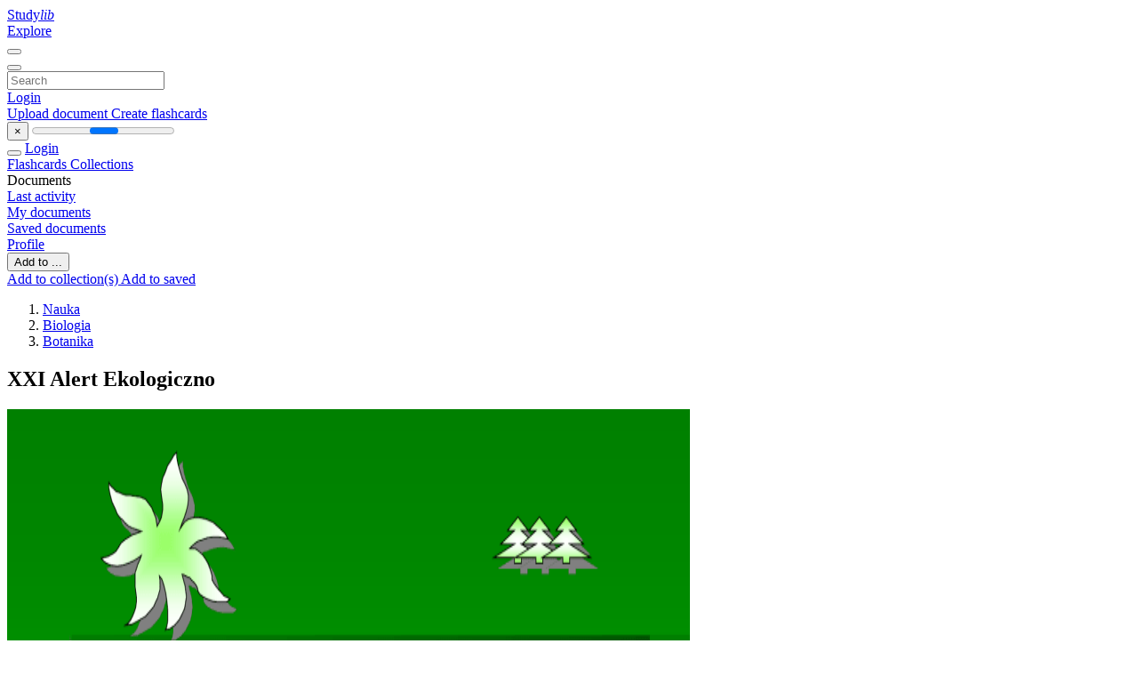

--- FILE ---
content_type: text/html;charset=UTF-8
request_url: https://studylibpl.com/doc/1145836/xxi-alert-ekologiczno
body_size: 13283
content:











































    




























<!DOCTYPE html>
<html lang="en">
<head>
    











<meta charset="utf-8">
<meta http-equiv="x-dns-prefetch-control" content="on">












<meta name="viewport" content="width=device-width, initial-scale=1, shrink-to-fit=no">
<meta http-equiv="x-ua-compatible" content="ie=edge">


<title>XXI Alert Ekologiczno</title>


    <meta name="description" content="Free essays, homework help, flashcards, research papers, book reports, term papers, history, science, politics">


    <meta name="keywords" content="Free essays, homework help, flashcards, research papers, book reports, term papers, history, science, politics">





    <meta name="thumbnail" content="//s1.studylibpl.com/store/data/001145836_1-607fc5abfcba2e2f0f3e0fcde41dc381.png">



    





<link rel="stylesheet" href="/theme/issuu2/design-4/dist/styles/design-4.css?_=1768295396256">










<link rel="apple-touch-icon-precomposed" href="/apple-touch-icon-precomposed.png">
<link rel="apple-touch-icon" sizes="180x180" href="/apple-touch-icon.png">
<link rel="icon" type="image/png" sizes="32x32" href="/favicon-32x32.png">
<link rel="icon" type="image/png" sizes="194x194" href="/favicon-194x194.png">
<link rel="icon" type="image/png" sizes="192x192" href="/android-chrome-192x192.png">
<link rel="icon" type="image/png" sizes="16x16" href="/favicon-16x16.png">
<link rel="mask-icon" href="/safari-pinned-tab.svg" color="#ff6d5a">
<link rel="manifest" href="/site.webmanifest">
<meta name="msapplication-TileColor" content="#fff">
<meta name="msapplication-config" content="/browserconfig.xml">
<meta name="theme-color" content="#fff">




    <meta property="og:title" content="XXI Alert Ekologiczno"/>


    <meta property="og:description" content="Free essays, homework help, flashcards, research papers, book reports, term papers, history, science, politics">

<meta property="og:type" content="article"/>

    <meta property="og:url" content="https://studylibpl.com/doc/1145836/xxi-alert-ekologiczno">


    <meta property="og:image" content="//s1.studylibpl.com/store/data/001145836_1-607fc5abfcba2e2f0f3e0fcde41dc381.png">

<meta property="og:site_name" content="studylibpl.com">


    <meta name="twitter:title" content="XXI Alert Ekologiczno">


    <meta name="twitter:description" content="Free essays, homework help, flashcards, research papers, book reports, term papers, history, science, politics">

<meta name="twitter:card" content="summary">

    <meta name="twitter:image" content="//s1.studylibpl.com/store/data/001145836_1-607fc5abfcba2e2f0f3e0fcde41dc381.png">

<meta name="twitter:site" content="@studylibpl.com">


            

<link rel="preconnect" href="https://s1p.studylibpl.com/store/data/001145836.pdf?k=AwAAAZvqNx2oAAACWAOKvqzbeOqiCyGuFyxFoeud-ePV">

<link rel="preconnect" href="https://googleads.g.doubleclick.net/" crossorigin>

<link rel="preload" as="script" href="https://studylibpl.com/viewer_next/web/pdf.viewer2.js">
<link rel="preload" as="script" href="https://studylibpl.com/viewer_next/build/pdf.worker.js">

<link rel="canonical" href="https://studylibpl.com/doc/1145836/xxi-alert-ekologiczno">


<script type="application/ld+json">[{"itemListElement":[{"position":1,"name":"Nauka","item":"https://studylibpl.com/catalog/Nauka","@type":"ListItem"},{"position":2,"name":"Biologia","item":"https://studylibpl.com/catalog/Nauka/Biologia","@type":"ListItem"},{"position":3,"name":"Botanika","item":"https://studylibpl.com/catalog/Nauka/Biologia/Botanika","@type":"ListItem"}],"@context":"https://schema.org","@type":"BreadcrumbList"},{"dateModified":"2017-08-23T16:01:57Z","datePublished":"2017-07-18T12:17:37Z","headline":"XXI Alert Ekologiczno","image":"https://s1.studylibpl.com/store/data/001145836_1-607fc5abfcba2e2f0f3e0fcde41dc381.png","mainEntityOfPage":{"@id":"https://google.com/article","@type":"WebPage"},"inLanguage":"pl","learningResourceType":"presentation","@context":"https://schema.org","@type":"Article"}]</script>



<script>


	
	
	
	
		var gaVC = 'd';
	

</script>

<style>

#survey
{
	padding: 1rem 22px;
	background-color: #fff8d8;
}

#survey span
{
	font-weight: bold;
}

#survey form
{
	display: inline;
}

#survey output
{
	display: none;
	color: #5bc0de;
	font-weight: bold;
}

#survey p
{
	font-size: 0.5rem;
	margin: 1rem 0 0;
}

#survey .breadcrumb
{
	padding: 0 0 0 1rem;
	margin: 1rem 0 0.5rem;
	border-left: 3px solid #78756e;
}

#survey .answer
{
	font-weight: normal;
	white-space: nowrap;
}

#survey .answer > a
{
	margin-left: .5rem;
}

#survey .answer .fa
{
	font-size: 1.5rem;
}

#survey .rating
{
	unicode-bidi: bidi-override;
	direction: rtl;
	text-align: center;
	font-family: empty;
	font-size: 0;

	margin-left: 1rem;
	white-space: nowrap;
}

#survey .rating > i
{
	display: inline-block;
	position: relative;
	padding-left: 0.5rem;
	font-size: 2rem;
	opacity: 0.4;
	cursor: pointer;
}

#survey .rating > i:hover,
#survey .rating > i:hover ~ i,
#survey .rating > i.active,
#survey .rating > i.active ~ i
{
	opacity: 1;
}

@media (max-width: 767px)
{
#survey
{
	display: none;
}}





</style>
        

<script>
    var gaUserId = 2;
    var gaUserType = 'empty';
</script>



<style>
.above-content
{
    height: 120px;
    max-height: 120px;
}
.above-content > div,
.above-content > div > ins
{
    height: 110px;
    max-height: 110px;
}

.below-content
{
     height: 120px;
	 max-height: 120px;
}
.below-content > div > ins,
.below-content > div
{
	  height: 110px;
	  max-height: 110px;
}
@media (max-width: 567px)
{
    .below-content,
	.below-content > div > ins,
	.below-content > div
	{
		height: initial;
		max-height: initial;
		
	}
}

.sidebar-top-content,
.sidebar-bottom-content
{
    margin-left:-15px;
}
</style>

<script async src="https://www.googletagmanager.com/gtag/js?id=G-ZX5V8T4FGP"></script>
<script>
window.dataLayer = window.dataLayer || [];
function gtag(){dataLayer.push(arguments)}
gtag('js', new Date());
gtag('config', 'G-ZX5V8T4FGP');
</script>


    <link rel="stylesheet" href="https://fonts.googleapis.com/css?family=Roboto:300,400&display=swap&subset=cyrillic">
<link rel="stylesheet" href="/memtrick_theme-c141f8/dist/theme.css">
<script>
    var Flashcards = {
        lang: 'en',
        root: "/flashcards",
        themeRoot: '/theme/issuu2/static'
    };
</script>



</head>

<body class="">

    
<noscript><iframe src="//www.googletagmanager.com/ns.html?id=GTM-W26NR3"
height="0" width="0" style="display:none;visibility:hidden"></iframe></noscript>
<script>(function(w,d,s,l,i){w[l]=w[l]||[];w[l].push({'gtm.start':
new Date().getTime(),event:'gtm.js'});var f=d.getElementsByTagName(s)[0],
j=d.createElement(s),dl=l!='dataLayer'?'&l='+l:'';j.async=true;j.src=
'//www.googletagmanager.com/gtm.js?id='+i+dl;f.parentNode.insertBefore(j,f);
})(window,document,'script','dataLayer','GTM-W26NR3');</script>


<nav class="navbar navbar-white navbar-expand-xl">
    <div class="navbar-nav nav flex-nowrap">
        <a class="navbar-brand" href="/">
            
                
                
                    <s class="fa-stack fa-xs">
                        <i class="fas fa-square fa-stack-2x"></i>
                        <i class="fas fa-users-class fa-stack-1x fa-inverse"></i>
                    </s>
                    <span class="hidden-sm-down d-inline-flex">
                        Study<em>lib</em>
                    </span>
                
            
        </a>
        <div class="nav-divider"></div>

        

        
            <a class="nav-item nav-link" href="/catalog/">
                Explore
            </a>
        

        

        
    </div>

    <button class="navbar-toggler collapsed" type="button"
            data-toggle="collapse" data-target="#navbar">
        <span class="navbar-toggler-icon"></span>
    </button>

    <div class="navbar-collapse collapse" id="navbar">
        <div class="nav-divider"></div>
        <form class="navbar-search form-inline" action="/search/">
            <div class="input-group">
                <div class="input-group-prepend">
                    <button class="form-btn btn btn-outline" type="submit">
                        <i class="fa fa-search"></i>
                    </button>
                </div>
                <input class="form-control" required
                       type="text" name="q" value=""
                       placeholder="Search">
            </div>
        </form>

        <div class="navbar-nav ml-auto text-nowrap">
            <div class="nav-divider"></div>

            
                <a class="nav-item nav-link" href="/login">
                    Login
                </a>
                <div class="nav-divider"></div>
            

            <div class="navbar-item navbar-text text-initial">
                
                    <a href="/uploadform" class="btn btn-sm btn-secondary"
                       onclick="_ym('document_upload'); return true">
                        Upload document
                    </a>
                

                

                
                    <a class="btn btn-sm btn-primary" href="/flashcards/new-pack">
                        Create flashcards
                    </a>
                
            </div>
        </div>
    </div>
</nav>

<div class="wrapper-default">
    <section class="upload-info my-3">
        <div class="container">
            <button class="close" type="button">&times;</button>
            <progress class="progress" max="100">
                <div class="progress">
                    <span class="progress-bar"></span>
                </div>
            </progress>
        </div>
    </section>

    <div class="row no-gutters flex-nowrap">
        <nav class="sidebar collapse bg-white
                
                "
             id="sidebar">

            <div class="sidebar-wrapper">
                
                <div class="sidebar-header sidebar-list-group-item--theme active text-truncate mt-2 py-1 d-flex align-items-baseline">
                    <button class="sidebar-toggle btn btn-transparent" type="button" data-toggle="collapse" data-target="#sidebar">
                        <i class="fa fa-home"></i>
                    </button>
                    <a class="sidebar-list-group-item--theme active flex-fill" href="/dashboard">
                        Login
                    </a>
                </div>

                <div class="list-group">
                    
                        
                            
                            
                            
                                <a class="list-group-item list-group-item-action sidebar-item
                                        "
                                   href="/flashcards/">

                                    <i class="fa fa-fw fa-brain"></i>
                                    Flashcards
                                </a>
                            
                        
                    
                        
                            
                            
                            
                                <a class="list-group-item list-group-item-action sidebar-item
                                        "
                                   href="/collections/">

                                    <i class="fa fa-fw fa-archive"></i>
                                    Collections
                                </a>
                            
                        
                    
                        
                            
                                <div class="sidebar-item list-group-divider"></div>
                            
                            
                            
                        
                    
                        
                            
                            
                                <div class="list-group-item list-group-item-action sidebar-item
                                        "
                                     href="#documents_list" data-toggle="list">

                                    <i class="fa fa-fw fa-file"></i>
                                    Documents

                                    <div class="list-group text-muted" id="documents_list">
                                        
                                            <a class="list-group-item list-group-item-action" href="/documents/activity">
                                                <i class="fa fa-fw fa-clock mt-1 float-left"></i>
                                                <div class="text-truncate">
                                                    Last activity
                                                </div>
                                            </a>
                                        
                                            <a class="list-group-item list-group-item-action" href="/documents/">
                                                <i class="fa fa-fw fa-folder-open mt-1 float-left"></i>
                                                <div class="text-truncate">
                                                    My documents
                                                </div>
                                            </a>
                                        
                                            <a class="list-group-item list-group-item-action" href="/documents/saved">
                                                <i class="fa fa-fw fa-bookmark mt-1 float-left"></i>
                                                <div class="text-truncate">
                                                    Saved documents
                                                </div>
                                            </a>
                                        
                                    </div>
                                </div>
                            
                            
                        
                    
                        
                            
                                <div class="sidebar-item list-group-divider"></div>
                            
                            
                            
                        
                    
                        
                            
                            
                            
                                <a class="list-group-item list-group-item-action sidebar-item
                                        "
                                   href="/profile">

                                    <i class="fa fa-fw fa-cog"></i>
                                    Profile
                                </a>
                            
                        
                    

                    
                </div>
            </div>
        </nav>

        <script>
            try {
                window.addEventListener('orientationchange', function () {
                    if (screen.availWidth < 640) {
                        document.getElementById('sidebar').classList.remove('show');
                    }
                });
                window.dispatchEvent(new Event('orientationchange'));
            } catch (e) {
            }
        </script>

        
            

            
                <div class="col container 
                         container-wide 
                        ">
                    

    
        <section class="viewerX p-md-3 p-lg-0">
            <div class="row">
                <div class="col-lg-9">
                	
						<div class="viewerX-header clearfix">
							<div class="btn-group float-right m-3 ml-0">
								

								
									<button class="btn btn-outline-secondary btn-sm dropdown-toggle rounded-pill"
											type="button" data-toggle="dropdown">
										Add to ...
									</button>

									<div class="dropdown-menu dropdown-menu-right">
										<a class="dropdown-item" href="#"
										   data-toggle="modal" data-target="#collection-actions">
											Add to collection(s)
										</a>
										
											<a class="dropdown-item" id="saved" href="#"
											   data-action="add">
												
													
													
														Add to saved
													
												
											</a>
										
									</div>
								
							</div>

							<div class="panel mt-lg-3 pb-2">
								<ol class="breadcrumb mb-0 pt-1 pb-0 hidden-lg-down">
									
										
											
												<li class="breadcrumb-item">
													<a href="/catalog/Nauka">Nauka</a>
												</li>
											
												<li class="breadcrumb-item">
													<a href="/catalog/Nauka/Biologia">Biologia</a>
												</li>
											
												<li class="breadcrumb-item">
													<a href="/catalog/Nauka/Biologia/Botanika">Botanika</a>
												</li>
											
										
										
									
								</ol>

								

								<h1 class="mx-3 my-md-2 pt-2 pb-0 text-truncate2">XXI Alert Ekologiczno</h1>

								
							</div>
						</div>
					

					

                    
                        
                        
                            <div class="viewerX-text">
                                <img class="img-fluid w-100 my-3" width="768" height="994"
                                    src="//s1.studylibpl.com/store/data/001145836_1-607fc5abfcba2e2f0f3e0fcde41dc381-768x994.png" title="XXI Alert Ekologiczno">
                                <pre class="bg-white p-3" style="white-space:pre-line">XXI Alert
Ekologiczno - Zdrowotny
Nasza szkoła po raz pierwszy przystąpiła w roku szkolnym 2008/2009 do Alertu
Ekologiczno &ndash; Zdrowotnego.
Hasło tegorocznej edycji Alertu brzmi:
&bdquo;Ochrona środowiska
i zdrowia wyzwaniem XXI
wieku&rdquo;
Powołano zesp&amp;oacute;ł koordynujący Alertu, w skład kt&amp;oacute;rego wchodzą następujący
nauczyciele:
Danuta Dybciak &ndash; Bocian
Agnieszka Czerska
Hanna Kiryła
Anna Kościuk
Katarzyna Puszcz
Ewa Redzik
Bożena Sobiech
Barbara Walczak
Elżbieta Zabłocka
 Hanna Zawadzka
Opracowano wsp&amp;oacute;lnie z przedstawicielami Samorządu Szkolnego
&bdquo;Harmonogram realizacji zadań Alertu&rdquo; w naszej szkole.
Zgodnie postanowiliśmy, że najlepszym sposobem dbania o własne
zdrowie, jest dbałość o najbliższe otoczenie, zdrowy styl życia oraz poznanie
samego siebie. Wyznaczyliśmy zadania do realizacji na każdy miesiąc.
Powstała w ten spos&amp;oacute;b piramida &bdquo;Wyprawy po zdrowie&rdquo;.
Logo naszego przedsięwzięcia to kropla krwi w parze z truskawką wspinające
się na szczyt piramidy Alertu. Kropla krwi jest symbolem działań zdrowotnych,
a truskawka &ndash; działań ekologicznych.
Nasze hasła:
&bdquo;Poznajemy najbliższą okolicę i dbamy o nią&rdquo;
&bdquo;Tacy sami&rdquo;
&bdquo;Dobrze nam ze sobą&rdquo;
Będziemy się po niej wspinać, realizując kolejne zadania. W kwietniu 2009 roku
nastąpi podsumowanie działań. Czy nauczymy się dbać o zdrowie i najbliższe
otoczenie? Zobaczymy&hellip;
Październikowe hasło Alertu Ekologiczno &ndash; Zdrowotnego:
&bdquo;Poznajemy najbliższą okolicę i dbamy o nią&rdquo;
Teren wok&amp;oacute;ł naszej szkoły jest ładnie zagospodarowany. Opr&amp;oacute;cz obiekt&amp;oacute;w
sportowych są tereny zielone, kt&amp;oacute;re nie tylko pełnią funkcję estetyczną. Ogr&amp;oacute;d
szkolny wykorzystywany jest jako tzw. &bdquo;zielona klasa&rdquo;, w kt&amp;oacute;rej odbywają się
czasem lekcje przyrody.
W naszym ogrodzie rośnie wiele gatunk&amp;oacute;w ozdobnych drzew i krzew&amp;oacute;w oraz
bylin. Podobnie, jak w latach ubiegłych, w październiku uczniowie klas piątych
zbierali liście i wykonali zielniki na konkurs pt. &bdquo;Zielnik roślin tworzących krajobraz
najbliższej okolicy&rdquo;. Autorzy najlepszych prac otrzymali sz&amp;oacute;stki z przyrody, a
wyr&amp;oacute;żnione prace zostały nagrodzone dyplomami i książkami.
Uczniowie z młodszych klas (np. z klasy I c) sprzątali w ogrodzie. Dzieci pod
opieką wychowawcy zbierały liście i zeschłe gałązki oraz śmieci, kt&amp;oacute;re
niestety znalazły się i w tym miejscu. Zebrane liście po zasuszeniu,
wykorzystano do zrobienia ciekawych prac plastycznych pt. &bdquo;Cudaki
zwierzaki&rdquo;.
Bogactwem szkolnego ogrodu są r&amp;oacute;wnież owoce i nasiona roślin, z kt&amp;oacute;rych skorzystają ptaki
podczas zimy. Już teraz suszą się, aby gdy nadejdą mrozy, wykorzystać je do dokarmiania
skrzydlatych przyjaci&amp;oacute;ł.
W październiku uczniowie z naszej szkoły dwukrotnie wyjeżdżali sprzątać las &bdquo;Kryńszczak&rdquo;
i w okolicach Gręz&amp;oacute;wki, w leśnictwie &bdquo;Nowinki&rdquo;. Nasza szkoła od kilku lat systematycznie
wsp&amp;oacute;łpracuje z Nadleśnictwem, biorąc udział w pracach porządkowych i nasadzeniowych w lesie.

Listopadowe hasło Alertu Ekologiczno &ndash; Zdrowotnego:
 &bdquo;Tacy sami&rdquo;
10 XI &ndash; Dzień Tolerancji &bdquo;Stop agresji&rdquo;
Dzień Tolerancji był w naszej szkole nie lada wyczynem. Panie, Pedagog i
Psycholog, przygotowały dla uczni&amp;oacute;w klas I &ndash; III i IV &ndash; VI cykl zajęć w postaci
quiz&amp;oacute;w i zabaw, kt&amp;oacute;re pozwoliły zrozumieć istotę tolerancji i akceptacji
&bdquo;inności&rdquo;. Finałem happeningu było puszczanie przed szkołą przez wybranych
uczni&amp;oacute;w z każdej klasy 100 kolorowych balonik&amp;oacute;w.
Na specjalnie przygotowanych tablicach zawisło sześć dużych, czerwonych
serc, dla każdego poziomu klas I &ndash; VI.
Dzieci, kt&amp;oacute;re deklarowały chęć niesienia pomocy, gdy komuś dzieje się
krzywda, przykleiły na właściwym dla swojej klasy sercu, małe serduszka ze
swoim imieniem i nazwiskiem. Duże serca bardzo szybko zapełniły się małymi
kolorowymi serduszkami.
Na zakończenie obchod&amp;oacute;w Dnia Tolerancji nastąpiło r&amp;oacute;wnież
podsumowanie konkurs&amp;oacute;w: literackiego i plastycznego pt. &bdquo;Stop agresji&rdquo;.
Uczniowie, kt&amp;oacute;rych prace zostały wyr&amp;oacute;żnione, otrzymali nagrody ufundowane
przez Miejską Komisję Rozwiązywania Problem&amp;oacute;w Alkoholowych w Łukowie.
Autorzy wyr&amp;oacute;żnionych prac:
 Literackich
 Plastycznych
Listopad obfitował w działania mające na celu poznanie
tajemnic spiżarni mamy i babci. Uczniowie, dowiedziawszy
się o tym, że mogą pochwalić się smakołykami
gromadzonymi w domowych spiżarniach z ochotą
przystąpili do działania. Miejsce, przygotowane do
wyeksponowania produkt&amp;oacute;w okazało się za małe i trzeba
było je zwiększyć. Uczniowie ustawiali na przygotowanych
wcześniej p&amp;oacute;łkach soki, kompoty, og&amp;oacute;rki i grzybki. Nie
zabrakło też domowych sałatek, dżem&amp;oacute;w, a nawet
suszonych owoc&amp;oacute;w, grzyb&amp;oacute;w i zi&amp;oacute;ł. R&amp;oacute;żne odmiany
świeżych jabłek i gruszek oraz orzech&amp;oacute;w dobrze
komponowały się z apetycznie wyglądającymi przetworami.
Listopad to czas wr&amp;oacute;żb i stawiania sobie kabały podczas andrzejkowej
zabawy. Tym razem nie było sklepiku z oranżadą lecz st&amp;oacute;ł obficie
zastawiony szklaneczkami z kompotem, tacami z wieloma rodzajami
ciast i owocami. Każdy m&amp;oacute;gł spr&amp;oacute;bować domowych przysmak&amp;oacute;w.
Smakowało to bardziej niż chipsy i coca &ndash; cola.
W dyskotekowych rytmach bawili się także nasi czeczeńscy
koledzy. W ich kraju nie ma takiego zwyczaju, nie wr&amp;oacute;żą sobie tak, jak my
podczas andrzejkowego wieczoru.
Grudniowe hasło Alertu Ekologiczno &ndash;
Zdrowotnego:
&bdquo;Dobrze nam ze sobą&rdquo;
W grudniu przygotowywaliśmy się do Świąt Bożego Narodzenia. Uczniowie
na papierze z makulatury zrobili przepiękne kartki świąteczne. Najpierw
samodzielnie w domu uzyskali z gazet papier według specjalnej instrukcji.
A na lekcjach plastyki wykonali prawdziwe dzieła sztuki. Część kartek
przekazano łukowskim instytucjom z najlepszymi życzeniami świątecznymi.
Z pozostałych wykonano przepiękną ekspozycję na gł&amp;oacute;wnym holu szkoły
pt. &bdquo;Wszyscy wszystkim ślą życzenia&rdquo;.
Nadszedł czas ubierania choinek i dekorowania szkoły świątecznymi ozdobami.
Podczas warsztat&amp;oacute;w artystycznych, kt&amp;oacute;re prowadziła mama jednej z uczennic,
dzieci wykonywały świąteczne gadżety: aniołki z waty, bombki ze sznurka
malowane złotym lub srebrnym sprayem oraz przepiękne zabawki choinkowe z
makaronu. Trud się opłacił, bo choinki ustrojone tymi cudeńkami wyglądały
efektownie. Dzieci były bardzo zadowolone z takiej formy zajęć i z efekt&amp;oacute;w swojej
pracy.
W każdej klasie, wychowawca wsp&amp;oacute;lnie z uczniami i rodzicami
przygotował wigilijne potrawy na spotkania opłatkowe. Klasowe
&bdquo;wigilie&rdquo; odbywały się zazwyczaj w ostatnim dniu nauki przed
zimową przerwą świąteczną. Ozdobą stołu były stroiki, kt&amp;oacute;re
uczniowie wykonali pod fachowym okiem pani Katarzyny Matysiak
na kolejnych warsztatach artystycznych.
Finałem grudniowych poczynań były jasełka
bożonarodzeniowe, kt&amp;oacute;re wprowadziły wszystkich
zebranych w świąteczny nastr&amp;oacute;j. Jasełka przedstawiali
uczniowie klasy V D i III C, a ch&amp;oacute;r szkolny przepięknym
śpiewem kolęd uświetnił spotkanie.
Jasełka wystawiane były dwukrotnie: 19 XII, po
południu, dla rodzic&amp;oacute;w, a 20 XII dla wszystkich uczni&amp;oacute;w i
nauczycieli z naszej szkoły.
Praca zespołowa, dzielenie się doświadczeniem, a
także rywalizacja między poszczeg&amp;oacute;lnymi klasami
dostarczyła nam wiele radości.
Radość z Bożego Narodzenia udzieliła się wszystkim,
a &bdquo;Maleńka Miłość&rdquo; sprawiła, że poczuliśmy jak &bdquo;Dobrze
nam ze sobą&rdquo;
Światowy Dzień Walki z AIDS przypada 1 grudnia.
W naszej szkole nauczyciele przyrody przeprowadzili
w tym dniu dla klas piątych i sz&amp;oacute;stych zajęcia na temat:
&bdquo;Choroby AIDS nie należy się bać, lecz dużo o niej
wiedzieć&rdquo;.
CDN.
</pre>
                            </div>
                        
                        
                    

                    
                        <div class="panel mt-3 mb-md-3 p-3">
                            <h5 class="mb-3">
                                Related documents
                            </h5>
                            <div class="row">
                                
                                    <div class="col-lg-3 col-md-4 col-sm-6">
                                        <div class="card thumbnail-2 shadow-sm mb-3">
    <div class="card-img-top p-3">
        <a class="d-block" href="/doc/631464/instrukcja-do-pobrania">
            <img class="img-fluid w-100"  src="//s1.studylibpl.com/store/data/000631464_1-f1732f808af25f0bfc39374bdf7f9517-300x300.png"
                alt="Instrukcja do pobrania" width="300px" height="300px">
        </a>
    </div>
    <div class="card-body p-3">
        <a class="card-link stretched-link" href="/doc/631464/instrukcja-do-pobrania" title="Instrukcja do pobrania">
            <div class="text-truncate3">Instrukcja do pobrania</div>
        </a>
    </div>
</div>

                                    </div>
                                
                                    <div class="col-lg-3 col-md-4 col-sm-6">
                                        <div class="card thumbnail-2 shadow-sm mb-3">
    <div class="card-img-top p-3">
        <a class="d-block" href="/doc/695486/bezpiecze%C5%84stwo">
            <img class="img-fluid w-100"  src="//s1.studylibpl.com/store/data/000695486_1-a849059af0edde675ce1c6ffc6563d0a-300x300.png"
                alt="BEZPIECZEŃSTWO" width="300px" height="300px">
        </a>
    </div>
    <div class="card-body p-3">
        <a class="card-link stretched-link" href="/doc/695486/bezpiecze%C5%84stwo" title="BEZPIECZEŃSTWO">
            <div class="text-truncate3">BEZPIECZEŃSTWO</div>
        </a>
    </div>
</div>

                                    </div>
                                
                                    <div class="col-lg-3 col-md-4 col-sm-6">
                                        <div class="card thumbnail-2 shadow-sm mb-3">
    <div class="card-img-top p-3">
        <a class="d-block" href="/doc/1138010/tolerancja-i-jej-granice">
            <img class="img-fluid w-100"  src="//s1.studylibpl.com/store/data/001138010_1-55367d11783fb391038be520b8e2f18b-300x300.png"
                alt="Tolerancja i jej granice" width="300px" height="300px">
        </a>
    </div>
    <div class="card-body p-3">
        <a class="card-link stretched-link" href="/doc/1138010/tolerancja-i-jej-granice" title="Tolerancja i jej granice">
            <div class="text-truncate3">Tolerancja i jej granice</div>
        </a>
    </div>
</div>

                                    </div>
                                
                                    <div class="col-lg-3 col-md-4 col-sm-6">
                                        <div class="card thumbnail-2 shadow-sm mb-3">
    <div class="card-img-top p-3">
        <a class="d-block" href="/doc/1030054/instrukcja-korzystania-z-konta-pracownika-na-stronie-www-...">
            <img class="img-fluid w-100"  src="//s1.studylibpl.com/store/data/001030054_1-a0ff48542c96c064e09ef25eca0113af-300x300.png"
                alt="Instrukcja korzystania z konta pracownika na stronie www http" width="300px" height="300px">
        </a>
    </div>
    <div class="card-body p-3">
        <a class="card-link stretched-link" href="/doc/1030054/instrukcja-korzystania-z-konta-pracownika-na-stronie-www-..." title="Instrukcja korzystania z konta pracownika na stronie www http">
            <div class="text-truncate3">Instrukcja korzystania z konta pracownika na stronie www http</div>
        </a>
    </div>
</div>

                                    </div>
                                
                                    <div class="col-lg-3 col-md-4 col-sm-6">
                                        <div class="card thumbnail-2 shadow-sm mb-3">
    <div class="card-img-top p-3">
        <a class="d-block" href="/doc/1035051/komunikat-w-sprawie-dokument%C3%B3w">
            <img class="img-fluid w-100"  src="//s1.studylibpl.com/store/data/001035051_1-5c032ef61098ea8d5203542e008cf436-300x300.png"
                alt="KOMUNIKAT w sprawie dokument&oacute;w" width="300px" height="300px">
        </a>
    </div>
    <div class="card-body p-3">
        <a class="card-link stretched-link" href="/doc/1035051/komunikat-w-sprawie-dokument%C3%B3w" title="KOMUNIKAT w sprawie dokument&oacute;w">
            <div class="text-truncate3">KOMUNIKAT w sprawie dokument&oacute;w</div>
        </a>
    </div>
</div>

                                    </div>
                                
                                    <div class="col-lg-3 col-md-4 col-sm-6">
                                        <div class="card thumbnail-2 shadow-sm mb-3">
    <div class="card-img-top p-3">
        <a class="d-block" href="/doc/1048733/wychowanie-zdrowotne-w-przedszkolu">
            <img class="img-fluid w-100"  src="//s1.studylibpl.com/store/data/001048733_1-75e7b52d283743699b1e678cf9b53143-300x300.png"
                alt="wychowanie zdrowotne w przedszkolu" width="300px" height="300px">
        </a>
    </div>
    <div class="card-body p-3">
        <a class="card-link stretched-link" href="/doc/1048733/wychowanie-zdrowotne-w-przedszkolu" title="wychowanie zdrowotne w przedszkolu">
            <div class="text-truncate3">wychowanie zdrowotne w przedszkolu</div>
        </a>
    </div>
</div>

                                    </div>
                                
                                    <div class="col-lg-3 col-md-4 col-sm-6">
                                        <div class="card thumbnail-2 shadow-sm mb-3">
    <div class="card-img-top p-3">
        <a class="d-block" href="/doc/733332/document">
            <img class="img-fluid w-100"  src="//s1.studylibpl.com/store/data/000733332_1-f33550222f28e777cd913edfc1bf744d-300x300.png"
                alt="Document" width="300px" height="300px">
        </a>
    </div>
    <div class="card-body p-3">
        <a class="card-link stretched-link" href="/doc/733332/document" title="Document">
            <div class="text-truncate3">Document</div>
        </a>
    </div>
</div>

                                    </div>
                                
                                    <div class="col-lg-3 col-md-4 col-sm-6">
                                        <div class="card thumbnail-2 shadow-sm mb-3">
    <div class="card-img-top p-3">
        <a class="d-block" href="/doc/1006063/opis-prezentacji-%E2%80%93-jak-walczy%C4%87-z-nietolerancj%C4%85">
            <img class="img-fluid w-100"  src="//s1.studylibpl.com/store/data/001006063_1-92c31fd65a3f96a3e0f75ba276d0d69e-300x300.png"
                alt="Opis prezentacji &ndash; Jak walczyć z nietolerancją" width="300px" height="300px">
        </a>
    </div>
    <div class="card-body p-3">
        <a class="card-link stretched-link" href="/doc/1006063/opis-prezentacji-%E2%80%93-jak-walczy%C4%87-z-nietolerancj%C4%85" title="Opis prezentacji &ndash; Jak walczyć z nietolerancją">
            <div class="text-truncate3">Opis prezentacji &ndash; Jak walczyć z nietolerancją</div>
        </a>
    </div>
</div>

                                    </div>
                                
                                    <div class="col-lg-3 col-md-4 col-sm-6">
                                        <div class="card thumbnail-2 shadow-sm mb-3">
    <div class="card-img-top p-3">
        <a class="d-block" href="/doc/1100554/pozdrowienia-z-egiptu-sztuka-staro%C5%BCytnego-egiptu-zawsze">
            <img class="img-fluid w-100"  src="//s1.studylibpl.com/store/data/001100554_1-82e3c811a78037ef08a681b7101f44e6-300x300.png"
                alt="POZDROWIENIA Z EGIPTU Sztuka starożytnego Egiptu zawsze" width="300px" height="300px">
        </a>
    </div>
    <div class="card-body p-3">
        <a class="card-link stretched-link" href="/doc/1100554/pozdrowienia-z-egiptu-sztuka-staro%C5%BCytnego-egiptu-zawsze" title="POZDROWIENIA Z EGIPTU Sztuka starożytnego Egiptu zawsze">
            <div class="text-truncate3">POZDROWIENIA Z EGIPTU Sztuka starożytnego Egiptu zawsze</div>
        </a>
    </div>
</div>

                                    </div>
                                
                            </div>
                        </div>
                    
                </div>

                <div class="col-lg-3">
                    <div class="viewerX-sidebar">
                        

                        <div class="panel mt-md-3 p-3">
                            
                                
                                <a class="btn btn-warning btn-block mb-4" id="download"
                                       
                                       href="/download/1145836" rel="nofollow"
                                       onclick="_ym('document_download');return true">
                                    <span class="fa fa-fw fa-file-pdf"></span>
                                    Download
                                </a>
                            

							

                            


							
                            
                            
                        </div>

                        
                    </div>
                </div>
            </div>
        </section>
    
    


<div class="modal" id="collection-actions" tabindex="-1">
    <div class="modal-dialog">
        <div class="modal-content">
            <div class="modal-header">
                <h5 class="modal-title">
                    Add this document to collection(s)
                </h5>
                <button class="close" id="collection-close" type="button" data-dismiss="modal">
                    <span class="far fa-times-circle"></span>
                </button>
            </div>
            <div class="modal-body">
                <div id="collection-dialog">
                    <p>
                        You can add this document to your study collection(s)
                    </p>
                    
                        
                            <a class="btn btn-sm btn-primary float-right" href="/login">
                                Sign in
                            </a>
                            Available only to authorized users
                        
                        
                    
                </div>
                <div class="collapse" id="collection-create">
                    <form method="post">
                        <div class="form-group">
                            <label for="collection-title">
                                Title
                            </label>
                            <input class="form-control" id="collection-title"
                                   type="text" name="name" min="1" required
                                   placeholder="Enter collection title">
                        </div>
                        <div class="form-group">
                            <label for="collection-description">
                                Description
                                <span class="text-muted font-weight-normal">
                                    (optional)
                                </span>
                            </label>
                            <textarea class="form-control" id="collection-description"
                                  name="description" rows="3"
                                  placeholder="Enter collection description"></textarea>
                        </div>
                        <div class="form-group">
                            <label>
                                Visible to
                            </label>
                            <span class="ml-4 pt-1">
                                <div class="custom-control custom-radio custom-control-inline">
                                    <input class="custom-control-input" id="collection-public"
                                           type="radio" name="public" value="true" checked>
                                    <label class="custom-control-label" for="collection-public">
                                        Everyone
                                    </label>
                                </div>
                                <div class="custom-control custom-radio custom-control-inline">
                                    <input class="custom-control-input" id="collection-private"
                                           type="radio" name="public" value="false">
                                    <label class="custom-control-label" for="collection-private">
                                        Just me
                                    </label>
                                </div>
                            </span>
                            <button class="btn btn-sm btn-primary float-right" type="submit">
                                Create collection
                            </button>
                        </div>
                    </form>
                </div>
            </div>
        </div>
    </div>
</div>

<div class="modal" id="saved-actions" tabindex="-1">
    <div class="modal-dialog">
        <div class="modal-content">
            <div class="modal-header">
                <h5 class="modal-title">
                    Add this document to saved
                </h5>
                <button class="close" type="button" data-dismiss="modal">
                    <span class="far fa-times-circle"></span>
                </button>
            </div>
            <div class="modal-body">
                <p>
                    You can add this document to your saved list
                </p>
                <a class="btn btn-sm btn-primary float-right" href="/login">
                    Sign in
                </a>
                Available only to authorized users
            </div>
        </div>
    </div>
</div>

                </div>
            

            
        
    </div>
</div>


    <footer class="footer2">
        <div class="container container-wide">
            <div class="row">
                <div class="col-md-6 bordered">
                    <div class="row">
                        <div class="col-6">
                            <div class="navigation">
                                <h6>Products</h6>
                                <nav class="nav flex-column text-white">




<a class="nav-item nav-link" href="/catalog/">Documents</a>

    <a class="nav-item nav-link" href="/flashcards/explorer">Flashcards</a>






</nav>
                            </div>
                        </div>

                        <div class="col-6">
                            <div class="navigation">
                                <h6>Support</h6>
                                <nav class="nav flex-column">




<a class="nav-item nav-link" href="/abuse">Report</a>
<a class="nav-item nav-link" href="/public/partners">Partners</a>
</nav>
                            </div>
                        </div>
                    </div>

                    <div class="copyright">
                        




<div class="my-3">&copy; 2013 - 2026 studylibpl.com all other trademarks and copyrights are the property of their respective owners</div>


        <a class="mr-3" href="/privacy" onclick="
            return window.__tcfapi && !!window.__tcfapi('displayConsentUi',2,(()=>{}))">
    Privacy</a>

        <a class="" href="/terms">
    Terms</a>



                    </div>
                </div>

                <div class="col-md-5 offset-md-1">
                    <div class="suggestion mt-4 pt-3">
                        




<h3>Make a suggestion</h3>
<p>Did you find mistakes in interface or texts? Or do you know how to improve StudyLib UI? Feel free to send suggestions. It's very important for us!</p>
<button class="btn btn-primary btn-suggestion" id="feedback-btn" type="button" data-toggle="modal" data-target="#feedback">
    Send feedback
</button>

                    </div>
                </div>
            </div>
        </div>
    </footer>


<div class="modal" id="feedback" tabindex="-1">
    <div class="modal-dialog modal-dialog-centered modal-lg">
        <div class="modal-content">
            <div class="modal-header">
                <h5 class="modal-title">&nbsp;</h5>
                <button class="close" id="collection-close" type="button" data-dismiss="modal">
                    <span class="far fa-times-circle"></span>
                </button>
            </div>
            <div class="modal-body">
                <h4 class="mb-2 text-center" id="feedback-msg">
                    Suggest us how to improve StudyLib
                </h4>

                <p class="text-muted text-center">
                    (For complaints, use
                    <a class="text-primary" href="/abuse">
                        another form
                    </a>)
                </p>

                <form>
                    <input type="hidden" name="url" id="feedback-url">
                    <div class="form-group">
                        <textarea class="form-control" required
                                  name="message" rows="10" min="4"
                                  placeholder="Write your concerns, suggestions and ideas here..."></textarea>
                    </div>
                    <div class="form-group row">
                        <div class="col-sm-6">
                            <label for="feedback_email" style="font-weight:500">
                                Your e-mail
                            </label>
                            <p class="text-muted small">
                                Input it if you want to receive answer
                            </p>
                            <input class="form-control" id="feedback_email"
                                   type="email" name="email"
                                   pattern="^[^\s@]+@[^\s@]{2,}\.[^\s@]{2,}$"
                                   placeholder="Enter email">
                        </div>
                        <div class="col-sm-6">
                            <p class="mt-3 mt-md-0" style="font-weight:500">
                                Rate us
                            </p>
                            <div class="custom-control custom-radio custom-control-inline">
                                <input class="custom-control-input" id="feedback_rating_1"
                                       type="radio" name="rating" value="1"/>
                                <label class="custom-control-label" for="feedback_rating_1">1</label>
                            </div>
                            <div class="custom-control custom-radio custom-control-inline">
                                <input class="custom-control-input" id="feedback_rating_2"
                                       type="radio" name="rating" value="2"/>
                                <label class="custom-control-label" for="feedback_rating_2">2</label>
                            </div>
                            <div class="custom-control custom-radio custom-control-inline">
                                <input class="custom-control-input" id="feedback_rating_3"
                                       type="radio" name="rating" value="3"/>
                                <label class="custom-control-label" for="feedback_rating_3">3</label>
                            </div>
                            <div class="custom-control custom-radio custom-control-inline">
                                <input class="custom-control-input" id="feedback_rating_4"
                                       type="radio" name="rating" value="4"/>
                                <label class="custom-control-label" for="feedback_rating_4">4</label>
                            </div>
                            <div class="custom-control custom-radio custom-control-inline">
                                <input class="custom-control-input" id="feedback_rating_5"
                                       type="radio" name="rating" value="5"/>
                                <label class="custom-control-label" for="feedback_rating_5">5</label>
                            </div>
                        </div>
                    </div>

                    <div class="float-right">
                        <button class="btn btn-link" type="button" data-dismiss="modal">
                            Cancel
                        </button>
                        <button class="btn btn-primary" type="submit">
                            Send
                        </button>
                    </div>
                </form>
            </div>
        </div>
    </div>
</div>

<script>
var FileAPI =
{
    debug: false,
    withCredentials: false,
    staticPath: '/theme/common/static/fileapi@2.2.0/dist/',
    storeUrl: '//s1.studylibpl.com/store/upload',
    currentUserId: '2' || 2,
    afterUploadRedirect: '//studylibpl.com/afterupload'.replace(window.location.hostname, window.location.host)
};
</script>

<!-- /theme/common/static -->
<script data-cfasync="false" src="/theme/issuu2/design-4/dist/scripts/design-4.js?_=1768295396256"></script>

<script src="/memtrick_theme-c141f8/dist/ui.js"></script>

    

<script>
function sendToAnalytics(o)
{
    if (typeof ga === 'function')
    {
        ga('send', { hitType: 'event' /*, params */ });
    }

    if (typeof _gaq === 'object')
    {
        _gaq.push([ '_trackEvent' /*, params */ ]);
    }
}

function scrollToViewport()
{
    $('html').stop().animate(
    {
        scrollTop: $('.viewerX-header').offset().top
    },
    1000);
}

setTimeout(scrollToViewport, 1000);
$(window).on('orientationchange', scrollToViewport);

function collectionItem(value)
{
    return $(
        '<label class="btn btn-sm btn-outline-primary mr-2 mb-2 ' +
            (value.checked && 'active') + '">' +
        '<input type="checkbox" name="groupId" value="' + value.id + '" ' +
            (value.checked && 'checked') + '>' + value.name + '</label>')
        .prependTo('#collection-list');
}

function collectionState(value)
{
    $('#collection-dialog')[value === 'dialog' ? 'show' : 'hide']();
    $('#collection-create')[value === 'create' ? 'show' : 'hide']();
}

$('#collection-actions')
    .on('show.bs.modal', function()
    {
        $.get('/collection/list', function(data)
        {
            $('#collection-list').empty();
            $('#collection-load').hide();

            for (var i = data.length; i--;)
            {
                collectionItem(data[i]);
            }
        });
    })
    .on('hide.bs.modal', function()
    {
        $('#collection-load').show();
        collectionState('dialog');
    });

$('#collection-new').on('click', function()
{
    collectionState('create');
});

$('#collection-create form').on('submit', function()
{
    $.post('/collection/create', $(this).serialize(), function(data)
    {
        if (data && data.success)
        {
            collectionItem(
            {
                id: data.groupId,
                name: data.groupName,
                checked: data.success
            });
            collectionState('dialog');
        }
    });

    return false;
});

$('#collection-save').on('click', function()
{
    var params = $('#collection-list').serialize();
    if (params)
    {
        $.post('/collection/addDocument',
            params + '&docId=1145836', function()
        {
            $('#collection-actions').modal('hide');
        });
    }
});

$('#saved').on('click', function()
{
    if (true)
    {
        $('#saved-actions').modal('show');
        return;
    }

    var self = $(this);
    $.ajax(
    {
        method: 'GET',
        url: '/documents/' + 1145836 +'/' +
            self.data('action') + 'Favorite'
    })
    .done(function(data)
    {
        if (!data)
        {
            alert('Fail to add/remove favorite');
            return;
        }

        if (self.data('action') !== 'add')
        {
            self.text('Add to saved');
            self.data('action', 'add');
        }
        else
        {
            self.text("Remove from saved");
            self.data('action', 'remove');
        }
    })
    .fail(function(error)
    {
        alert('Fail to add/remove favorite\n\n' + error);
    });
});


$('#survey')
    .on('click', 'button.close', function()
    {
        $('#survey').hide();

        if (typeof ga === 'function')
        {
            ga('send',
            {
                hitType: 'event',
                eventCategory: 'survey-useful ',
                eventAction: 'close'
            });
        }

        if (typeof _gaq === 'object')
        {
            _gaq.push(['_trackEvent', 'survey-useful ', 'close']);
        }
    })
    .on('click', '.answer > a', function()
    {
        $('#survey form').hide(0);
        $('#survey output').show(0);
        $('#survey').delay(5000).hide(0);

        if (typeof ga === 'function')
        {
            ga('send',
            {
                hitType: 'event',
                eventCategory: 'survey-useful ',
                eventAction: 'useful ',
                eventLabel: "1145836",
                eventValue: +$(this).data('value') || 0
            });
        }

        if (typeof _gaq === 'object')
        {
            _gaq.push(['_trackEvent', 'survey-useful ', 'useful ',
                "1145836", +$(this).data('value') || 0]);
        }
    })
    .on('click', '.rating > i', function()
    {
        $('#survey form').hide(0);
        $('#survey output').show(0);
        $('#survey').delay(5000).hide(0);
    });





</script>
<script>function _ym() {}</script>

<script type="text/javascript" >
(function(m,e,t,r,i,k,a){m[i]=m[i]||function(){(m[i].a=m[i].a||[]).push(arguments)};
m[i].l=1*new Date();k=e.createElement(t),a=e.getElementsByTagName(t)[0],k.async=1,k.src=r,a.parentNode.insertBefore(k,a)})
(window, document, "script", "https://mc.yandex.ru/metrika/tag.js", "ym");

ym(45714672, "init", {
    id:45714672,
    clickmap:true,
    trackLinks:true,
    accurateTrackBounce:true,
    webvisor:false
});
function _ym(target, params, callback, ctx)
{
    ym('45714672', 'reachGoal', target, params, callback, ctx);
}
</script>
<noscript><div><img src="https://mc.yandex.ru/watch/45714672" style="position:absolute; left:-9999px;" alt="" /></div></noscript>

<script defer src="https://static.cloudflareinsights.com/beacon.min.js/vcd15cbe7772f49c399c6a5babf22c1241717689176015" integrity="sha512-ZpsOmlRQV6y907TI0dKBHq9Md29nnaEIPlkf84rnaERnq6zvWvPUqr2ft8M1aS28oN72PdrCzSjY4U6VaAw1EQ==" data-cf-beacon='{"version":"2024.11.0","token":"a1afadde633f435dbb9be9929202b87a","r":1,"server_timing":{"name":{"cfCacheStatus":true,"cfEdge":true,"cfExtPri":true,"cfL4":true,"cfOrigin":true,"cfSpeedBrain":true},"location_startswith":null}}' crossorigin="anonymous"></script>
</body>
</html>

